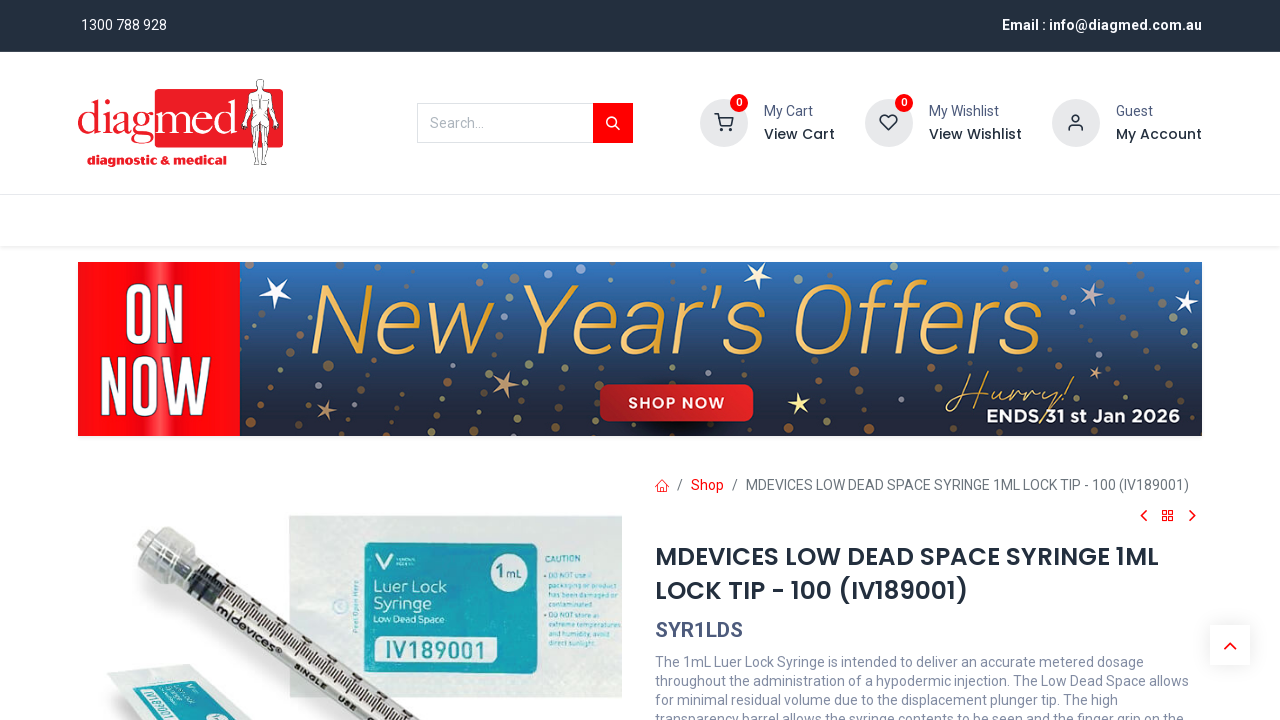

--- FILE ---
content_type: text/html; charset=utf-8
request_url: https://diagmed.com.au/shop/syr1lds-mdevices-low-dead-space-syringe-1ml-lock-tip-100-iv189001-66650
body_size: 15401
content:

        

    
<!DOCTYPE html>
        
        
        
<html lang="en-AU" data-website-id="1" data-main-object="product.template(66650,)" data-add2cart-redirect="1">
    <head>
        <meta charset="utf-8"/>
        <meta http-equiv="X-UA-Compatible" content="IE=edge,chrome=1"/>
        <meta name="viewport" content="width=device-width, initial-scale=1"/>
        <script>
          dataLayer = [{}];
        </script>
          <!-- Google Tag Manager -->
          <script id="tagmanager_code">
            (function(w,d,s,l,i){w[l]=w[l]||[];w[l].push({'gtm.start':
            new Date().getTime(),event:'gtm.js'});var f=d.getElementsByTagName(s)[0],
            j=d.createElement(s),dl=l!='dataLayer'?'&l='+l:'';j.async=true;j.src=
            'https://www.googletagmanager.com/gtm.js?id='+i+dl;f.parentNode.insertBefore(j,f);
            })(window,document,'script','dataLayer','GTM-TV93D3GC');
          </script>
          <!-- End Google Tag Manager -->
        <meta name="generator" content="Odoo"/>
        <meta name="description" content="The 1mL Luer Lock Syringe is designed for precise medication delivery during injections."/>
        <meta name="keywords" content="Luer Lock Syringe,Mdevices Syringe,Lock Tip Syringe 1mL,1ml syringe near me,Mdevices,Hypodermic injection"/>
            
        <meta property="og:type" content="website"/>
        <meta property="og:title" content="Mdevices Lock Tip Syringe 1mL"/>
        <meta property="og:site_name" content="Diagmed"/>
        <meta property="og:url" content="https://diagmed.com.au/shop/syr1lds-mdevices-low-dead-space-syringe-1ml-lock-tip-100-iv189001-66650"/>
        <meta property="og:image" content="https://www.diagmed.com.au/web/image/product.template/66650/image_1024?unique=f9a37fc"/>
        <meta property="og:description" content="The 1mL Luer Lock Syringe is designed for precise medication delivery during injections."/>
            
        <meta name="twitter:card" content="summary_large_image"/>
        <meta name="twitter:title" content="Mdevices Lock Tip Syringe 1mL"/>
        <meta name="twitter:image" content="https://www.diagmed.com.au/web/image/product.template/66650/image_1024?unique=f9a37fc"/>
        <meta name="twitter:description" content="The 1mL Luer Lock Syringe is designed for precise medication delivery during injections."/>
        
        <link rel="canonical" href="https://diagmed.com.au/shop/syr1lds-mdevices-low-dead-space-syringe-1ml-lock-tip-100-iv189001-66650"/>
        
        <link rel="preconnect" href="https://fonts.gstatic.com/" crossorigin=""/>
        <title>Mdevices Lock Tip Syringe 1mL</title>
        <link type="image/x-icon" rel="shortcut icon" href="/web/image/website/1/favicon?unique=fe4ca2b"/>
        <link rel="preload" href="/web/static/src/libs/fontawesome/fonts/fontawesome-webfont.woff2?v=4.7.0" as="font" crossorigin=""/>
            <link rel="preload" href="/theme_prime/static/lib/Droggol-Pack-v1.0/fonts/Droggol-Pack.ttf?4iwoe7" as="font" crossorigin=""/>
            <link rel="stylesheet" type="text/css" href="/theme_prime/static/lib/Droggol-Pack-v1.0/droggol-pack-1.css"/>
        <link type="text/css" rel="stylesheet" href="/web/assets/79295-50fdeba/1/web.assets_frontend.min.css" data-asset-bundle="web.assets_frontend" data-asset-version="50fdeba"/>
        <script id="web.layout.odooscript" type="text/javascript">
            var odoo = {
                csrf_token: "e06af230129358d2d81258cec9ea8e6b6f06c460o1801130150",
                debug: "",
            };
        </script>
            <script type="text/javascript">
                odoo.dr_theme_config = {"json_sidebar_config": {"category_sidebar_style": "2", "category_sidebar_show_count": true, "menu_sidebar_show_category": true, "cart_sidebar_free_delivery_progress": false}, "json_shop_layout": {"layout": "prime", "show_view_switcher": true, "default_view_mode": "grid", "load_more_products": "button"}, "json_shop_product_item": {"style": "2", "image_size": "default", "image_fill": "cover", "show_add_to_cart": true, "show_wishlist": true, "show_compare": true, "show_quick_view": true, "show_similar_products": true, "show_product_preview_swatches": true, "show_rating": true, "show_stock_label": false}, "json_shop_category_pills": {"active": true, "style": "4", "show_child_categories": true, "hide_in_desktop": false}, "json_shop_filters": {"lazy_method": true, "filter_style": "3", "filter_position": "left", "show_in_sidebar": false, "collapsible_category": false, "collapsible_attribute": true, "show_category_count": true, "show_attribute_count": false, "hide_extra_attrib_value": false, "show_rating_filter": true, "show_availability_filter": false, "show_tags_filter": true}, "json_zoom": {"zoom_enabled": true, "zoom_factor": 2}, "bool_enable_ajax_load": false, "json_bottom_bar": {"show_bottom_bar": true, "show_bottom_bar_on_scroll": false, "filters": true, "actions": ["tp_home", "tp_search", "tp_wishlist", "tp_offer", "tp_brands", "tp_category", "tp_orders"]}, "bool_sticky_add_to_cart": true, "json_general_language_pricelist_selector": {"hide_country_flag": false}, "json_b2b_shop_config": {"dr_enable_b2b": false, "dr_only_assigned_pricelist": false}, "json_mobile": {}, "json_product_search": {"advance_search": true, "search_category": true, "search_attribute": true, "search_suggestion": true, "search_limit": 10, "search_max_product": 3, "search_fuzzy": true, "search_fill_products": false, "search_report": true, "delete_search_report": 90}, "json_brands_page": {"disable_brands_grouping": false}, "cart_flow": "default", "theme_installed": true, "pwa_active": false, "bool_product_offers": true, "bool_show_products_nav": true, "is_public_user": true, "has_sign_up": false};
            </script>
        <script type="text/javascript">
            odoo.__session_info__ = {"is_admin": false, "is_system": false, "is_website_user": true, "user_id": false, "is_frontend": true, "profile_session": null, "profile_collectors": null, "profile_params": null, "show_effect": true, "bundle_params": {"lang": "en_US", "website_id": 1}, "translationURL": "/website/translations", "cache_hashes": {"translations": "80572c77601bf034ab168021b8fcc536674ec774"}, "recaptcha_public_key": "6Ld0JpErAAAAAJ6kY8a8C3WfufjihOgYUEhCST6n", "geoip_country_code": "US", "geoip_phone_code": 1, "lang_url_code": "en_AU"};
            if (!/(^|;\s)tz=/.test(document.cookie)) {
                const userTZ = Intl.DateTimeFormat().resolvedOptions().timeZone;
                document.cookie = `tz=${userTZ}; path=/`;
            }
        </script>
        <script defer="defer" type="text/javascript" src="/web/assets/56798-21eb66b/1/web.assets_frontend_minimal.min.js" data-asset-bundle="web.assets_frontend_minimal" data-asset-version="21eb66b"></script>
        <script defer="defer" type="text/javascript" data-src="/web/assets/79296-84da232/1/web.assets_frontend_lazy.min.js" data-asset-bundle="web.assets_frontend_lazy" data-asset-version="84da232"></script>
        
        
    </head>
    <body>
          <!-- Google Tag Manager (noscript) -->
            <noscript><iframe height="0" width="0" style="display:none;visibility:hidden" src="https://www.googletagmanager.com/ns.html?id=GTM-TV93D3GC"></iframe></noscript>
          <!-- End Google Tag Manager (noscript) -->
        <div id="wrapwrap" class="   ">
            
            <div class="offcanvas offcanvas-start tp-menu-sidebar tp-offcanvas-sidebar" tabindex="-1" aria-hidden="true">
                <div class="offcanvas-body p-0">
                    <div class="p-3 tp-user-info-container">
                        <div class="d-flex justify-content-between">
                            <div class="border border-white p-1">
                                <span class="tp-user-logo text-bg-primary fw-bold rounded d-inline-block text-center">
                                    <i class="dri dri-user"></i>
                                </span>
                            </div>
                            <div class="flex-shrink-1">
                                <button type="button" class="btn-close text-white" data-bs-dismiss="offcanvas" title="Close" aria-label="Close"></button>
                            </div>
                        </div>
                        <div class="mt-3 d-flex align-items-center justify-content-between">
                            <h6 class="mb-0 text-white">
                                        <a href="/web/login" class="link-light">
                                            Login <span class="mx-1">•</span> Register
                                        </a>
                            </h6>
                        </div>
                    </div>
                    <ul class="nav navbar-nav py-2 border-bottom tp-hook-special-menu">
                        <li class="nav-item">
                            <a role="menuitem" href="/" class="nav-link tp-category-action" data-position="start">
                                <div class="d-flex align-items-center fw-bold">
                                    <svg xmlns="http://www.w3.org/2000/svg" width="1em" height="1em" fill="currentColor" class="bi bi-grid" viewBox="0 0 16 16">
                                        <path d="M1 2.5A1.5 1.5 0 0 1 2.5 1h3A1.5 1.5 0 0 1 7 2.5v3A1.5 1.5 0 0 1 5.5 7h-3A1.5 1.5 0 0 1 1 5.5v-3zM2.5 2a.5.5 0 0 0-.5.5v3a.5.5 0 0 0 .5.5h3a.5.5 0 0 0 .5-.5v-3a.5.5 0 0 0-.5-.5h-3zm6.5.5A1.5 1.5 0 0 1 10.5 1h3A1.5 1.5 0 0 1 15 2.5v3A1.5 1.5 0 0 1 13.5 7h-3A1.5 1.5 0 0 1 9 5.5v-3zm1.5-.5a.5.5 0 0 0-.5.5v3a.5.5 0 0 0 .5.5h3a.5.5 0 0 0 .5-.5v-3a.5.5 0 0 0-.5-.5h-3zM1 10.5A1.5 1.5 0 0 1 2.5 9h3A1.5 1.5 0 0 1 7 10.5v3A1.5 1.5 0 0 1 5.5 15h-3A1.5 1.5 0 0 1 1 13.5v-3zm1.5-.5a.5.5 0 0 0-.5.5v3a.5.5 0 0 0 .5.5h3a.5.5 0 0 0 .5-.5v-3a.5.5 0 0 0-.5-.5h-3zm6.5.5A1.5 1.5 0 0 1 10.5 9h3a1.5 1.5 0 0 1 1.5 1.5v3a1.5 1.5 0 0 1-1.5 1.5h-3A1.5 1.5 0 0 1 9 13.5v-3zm1.5-.5a.5.5 0 0 0-.5.5v3a.5.5 0 0 0 .5.5h3a.5.5 0 0 0 .5-.5v-3a.5.5 0 0 0-.5-.5h-3z"></path>
                                    </svg>
                                    <span class="ms-2">Shop By Categories</span>
                                </div>
                            </a>
                        </li>
                    </ul>
    <ul id="top_menu" role="menu" class="nav navbar-nav o_menu_loading flex-grow-1">
        
    <li role="presentation" class="nav-item  ">
        <a role="menuitem" href="/" class="nav-link ">
            <span>
                <span>Home</span>
            </span>
        </a>
    </li>
    <li class="nav-item  tp-primary-bg tp-solid dropdown  position-static">
        <a data-bs-toggle="dropdown" href="#" class="nav-link dropdown-toggle o_mega_menu_toggle">
            <span>
            <i class="dri dri-category me-1"></i>
                <span>Products</span>
            </span>
        </a>
        <div data-name="Mega Menu" class="dropdown-menu o_mega_menu o_no_parent_editor o_mega_menu_container_size dropdown-menu-end">
        













<section class="tp-droggol-dynamic-snippet bg-white tp-mega-menu-snippet s_category_tabs_snippet_wrapper o_colored_level" data-tp-snippet-id="s_mega_menu_category_tabs_snippet" style="background-image: none;" data-selection-info='{"selectionType":"manual","recordsIDs":[225,321,352,378,401,408,425,447]}' data-ui-config-info='{"style":"tp_mega_menu_tab_style_1","childOrder":"sequence","menuLabel":true,"onlyDirectChild":false,"categoryTabsConfig":{"activeRecordID":225,"records":[{"style":"s_tp_hierarchical_category_style_1","productListing":"bestseller","child":20,"limit":0,"brand":false,"label":false,"count":false,"background":false,"id":225},{"style":"s_tp_hierarchical_category_style_1","productListing":"bestseller","child":20,"limit":0,"brand":false,"label":false,"count":false,"background":false,"id":321},{"style":"s_tp_hierarchical_category_style_1","productListing":"bestseller","child":20,"limit":0,"brand":false,"label":false,"count":false,"background":false,"id":352},{"style":"s_tp_hierarchical_category_style_1","productListing":"bestseller","child":20,"limit":0,"brand":false,"label":false,"count":false,"background":false,"id":378},{"style":"s_tp_hierarchical_category_style_1","productListing":"bestseller","child":4,"limit":0,"brand":false,"label":false,"count":false,"background":false,"id":401},{"style":"s_tp_hierarchical_category_style_1","productListing":"bestseller","child":20,"limit":0,"brand":false,"label":false,"count":false,"background":false,"id":408},{"style":"s_tp_hierarchical_category_style_1","productListing":"bestseller","child":20,"limit":0,"brand":false,"label":false,"count":false,"background":false,"id":425},{"style":"s_tp_hierarchical_category_style_1","productListing":"bestseller","child":20,"limit":0,"brand":false,"label":false,"count":false,"background":false,"id":447}]}}'>
            <div class="p-0 s_category_tabs_snippet container-fluid"></div>
        </section></div>
    </li>
    <li role="presentation" class="nav-item  ">
        <a role="menuitem" href="/discount" class="nav-link ">
            <span>
                <span>Specials</span>
            </span>
        </a>
    </li>
    <li role="presentation" class="nav-item  ">
        <a role="menuitem" href="/https/diagmed-com-au/shop/all-brands" class="nav-link ">
            <span>
                <span>Brands</span>
            </span>
        </a>
    </li>
    <li role="presentation" class="nav-item  ">
        <a role="menuitem" href="/about-us" class="nav-link ">
            <span>
                <span>About Us</span>
            </span>
        </a>
    </li>
    <li role="presentation" class="nav-item  ">
        <a role="menuitem" href="/contactus" class="nav-link ">
            <span>
                <span>Contact us</span>
            </span>
        </a>
    </li>
                    
    </ul>
                    <ul class="nav navbar-nav py-2 border-top tp-hook-extra-menu">
                        <li class="nav-item">
                            <a href="/shop/cart" class="nav-link">
                                <div class="d-flex align-items-center">
                                    <i class="dri dri-cart"></i>
                                    <div class="d-flex align-items-center">
                                        <h6 class="mb-0 ms-2">My Cart</h6> <span class="ms-2">(<span class="my_cart_quantity" data-order-id="">0</span>)</span>
                                    </div>
                                </div>
                            </a>
                        </li>
                        <li class="nav-item">
                            <a href="/shop/wishlist" class="nav-link">
                                <div class="d-flex align-items-center">
                                    <i class="dri dri-wishlist"></i>
                                    <div class="d-flex align-items-center">
                                        <h6 class="mb-0 ms-2">My Wishlist</h6> <span class="ms-2">(<span class="tp-wishlist-counter">0</span>)</span>
                                    </div>
                                </div>
                            </a>
                        </li>
                    </ul>
                </div>
        

        
            </div>
            
            <div class="offcanvas offcanvas-end tp-account-info-sidebar tp-offcanvas-sidebar bg-200" tabindex="-1" aria-hidden="true">
                <div class="d-flex justify-content-between align-items-center bg-white border-bottom p-3">
                    <div class="d-flex align-items-center">
                        <i class="dri dri-user tp-bg-soft-primary text-primary rounded-circle me-3 tp-header-icon"></i>
                        <h5 class="mb-0">Guest</h5>
                    </div>
                    <button type="button" class="btn-close" data-bs-dismiss="offcanvas" title="Close" aria-label="Close"></button>
                </div>
                <div class="tp-scrollable-y flex-grow-1">
                    <ul class="list-group p-2 mt-2 tp-hook-public-user">
                        <a href="/web/login" class="list-group-item list-group-item-action d-flex align-items-center">
                            <div class="d-flex align-items-center">
                                <svg xmlns="http://www.w3.org/2000/svg" width="1em" height="1em" fill="currentColor" class="bi bi-box-arrow-in-right" viewBox="0 0 16 16">
                                    <path fill-rule="evenodd" d="M6 3.5a.5.5 0 0 1 .5-.5h8a.5.5 0 0 1 .5.5v9a.5.5 0 0 1-.5.5h-8a.5.5 0 0 1-.5-.5v-2a.5.5 0 0 0-1 0v2A1.5 1.5 0 0 0 6.5 14h8a1.5 1.5 0 0 0 1.5-1.5v-9A1.5 1.5 0 0 0 14.5 2h-8A1.5 1.5 0 0 0 5 3.5v2a.5.5 0 0 0 1 0v-2z"></path>
                                    <path fill-rule="evenodd" d="M11.854 8.354a.5.5 0 0 0 0-.708l-3-3a.5.5 0 1 0-.708.708L10.293 7.5H1.5a.5.5 0 0 0 0 1h8.793l-2.147 2.146a.5.5 0 0 0 .708.708l3-3z"></path>
                                </svg>
                                <h6 class="mb-0 ms-3">Login</h6>
                            </div>
                        </a>
                        <a href="/web/signup" class="list-group-item list-group-item-action d-flex align-items-center">
                            <div class="d-flex align-items-center">
                                <svg xmlns="http://www.w3.org/2000/svg" width="1em" height="1em" fill="currentColor" class="bi bi-person-plus" viewBox="0 0 16 16">
                                    <path d="M6 8a3 3 0 1 0 0-6 3 3 0 0 0 0 6zm2-3a2 2 0 1 1-4 0 2 2 0 0 1 4 0zm4 8c0 1-1 1-1 1H1s-1 0-1-1 1-4 6-4 6 3 6 4zm-1-.004c-.001-.246-.154-.986-.832-1.664C9.516 10.68 8.289 10 6 10c-2.29 0-3.516.68-4.168 1.332-.678.678-.83 1.418-.832 1.664h10z"></path>
                                    <path fill-rule="evenodd" d="M13.5 5a.5.5 0 0 1 .5.5V7h1.5a.5.5 0 0 1 0 1H14v1.5a.5.5 0 0 1-1 0V8h-1.5a.5.5 0 0 1 0-1H13V5.5a.5.5 0 0 1 .5-.5z"></path>
                                </svg>
                                <h6 class="mb-0 ms-3">Register</h6>
                            </div>
                        </a>
                    </ul>
                    <ul class="list-group p-2 mt-2 tp-hook-generic">
                        <a href="/shop/cart" class="list-group-item list-group-item-action d-flex align-items-center">
                            <div class="d-flex align-items-center">
                                <i class="dri dri-cart"></i>
                                <div class="d-flex align-items-center">
                                    <h6 class="mb-0 ms-3">My Cart</h6> <span class="ms-2">(<span class="my_cart_quantity" data-order-id="">0</span>)</span>
                                </div>
                            </div>
                        </a>
                        <a href="/shop/wishlist" class="list-group-item list-group-item-action d-flex align-items-center">
                            <div class="d-flex align-items-center">
                                <i class="dri dri-wishlist"></i>
                                <div class="d-flex align-items-center">
                                    <h6 class="mb-0 ms-3">My Wishlist</h6> <span class="ms-2">(<span class="tp-wishlist-counter">0</span>)</span>
                                </div>
                            </div>
                        </a>
                    </ul>
                </div>
            </div>
        <div class="tp-bottombar-component o_not_editable w-100 tp-bottombar-component-style-1 p-0 tp-has-drower-element  ">
            <div class="d-flex justify-content-center align-items-center border-bottom tp-bottom-bar-add-to-cart">
                <a class="mx-3" href="#">
                    <img class="o_image_40_cover tp-rounded-border border product-img" src="/web/image/product.template/66650/image_128" alt="MDEVICES LOW DEAD SPACE SYRINGE 1ML LOCK TIP - 100 (IV189001)" loading="lazy"/>
                </a>
                <span class="mx-3">
                    <p class="mb-0 small fw-bold">Price:</p>
                    <p class="mb-0 small text-primary"><span class="product-price" data-oe-type="monetary" data-oe-expression="combination_info[&#39;price&#39;]">$ <span class="oe_currency_value">29.30</span></span></p>
                </span>
                <button class="product-add-to-cart btn btn-primary-soft m-2 tp-rounded-border btn-block">
                    <i class="dri dri-cart"></i> Add to Cart
                </button>
            </div>

            <ul class="list-inline my-2 px-5 d-flex tp-bottombar-main-element justify-content-between">
                    
        <li class="list-inline-item o_not_editable position-relative tp-bottom-action-btn text-center  ">
            <a aria-label="Home" class=" " href="/">
                <i class="tp-action-btn-icon fa fa-home"></i>
            </a>
            <div class="tp-action-btn-label">Home</div>
        </li>
                    
        <li class="list-inline-item o_not_editable position-relative tp-bottom-action-btn text-center tp-search-sidebar-action ">
            <a aria-label="Search" class=" " href="#">
                <i class="tp-action-btn-icon dri dri-search"></i>
            </a>
            <div class="tp-action-btn-label">Search</div>
        </li>
                    
                        <li class="list-inline-item text-center tp-bottom-action-btn tp-drawer-action-btn align-items-center d-flex justify-content-center rounded-circle">
                            <a href="#" aria-label="Open menu"><i class="tp-drawer-icon fa fa-th"></i></a>
                        </li>
        <li class="list-inline-item o_not_editable position-relative tp-bottom-action-btn text-center  ">
            <a aria-label="Wishlist" class="o_wsale_my_wish tp-force-d-block " href="/shop/wishlist">
                <i class="tp-action-btn-icon dri dri-wishlist"></i>
                <sup class="my_wish_quantity o_animate_blink badge text-bg-primary">0</sup>
            </a>
            <div class="tp-action-btn-label">Wishlist</div>
        </li>
                    
                    
                    
                    
                <li class="list-inline-item o_not_editable tp-bottom-action-btn">
                    <a href="#" class="tp-account-info-sidebar-action tp-action-btn-icon" aria-label="Account Info">
                        <i class="dri dri-user"></i>
                    </a>
                    <div class="tp-action-btn-label">Account</div>
                </li>
            </ul>
            <hr class="mx-4"/>
            <ul class="list-inline d-flex my-2 px-5 tp-bottombar-secondary-element justify-content-between">
        <li class="list-inline-item o_not_editable position-relative tp-bottom-action-btn text-center  ">
            <a aria-label="Offers" class=" " href="/offers">
                <i class="tp-action-btn-icon dri dri-bolt"></i>
            </a>
            <div class="tp-action-btn-label">Offers</div>
        </li>
        <li class="list-inline-item o_not_editable position-relative tp-bottom-action-btn text-center  ">
            <a aria-label="Brands" class=" " href="/shop/all-brands">
                <i class="tp-action-btn-icon dri dri-tag-l "></i>
            </a>
            <div class="tp-action-btn-label">Brands</div>
        </li>
        <li class="list-inline-item o_not_editable position-relative tp-bottom-action-btn text-center tp-category-action ">
            <a aria-label="Category" class=" " href="#">
                <i class="tp-action-btn-icon dri dri-category"></i>
            </a>
            <div class="tp-action-btn-label">Category</div>
        </li>
        <li class="list-inline-item o_not_editable position-relative tp-bottom-action-btn text-center  ">
            <a aria-label="Orders" class=" " href="/my/orders">
                <i class="tp-action-btn-icon fa fa-file-text-o"></i>
            </a>
            <div class="tp-action-btn-label">Orders</div>
        </li>
            </ul>
        </div>
                <header id="top" data-anchor="true" data-name="Header" class="  o_header_standard">
            <div class="tp-preheader o_colored_level o_cc" data-name="Preheader">
                <div class="container">
                    <div class="row justify-content-lg-between justify-content-center align-items-center">
                        <div class="col-auto py-3 d-none d-lg-block">
                            <div class="d-flex align-items-center">
        

        
                                <div class="oe_structure oe_structure_solo">
                                    <section class="s_text_block o_colored_level" data-snippet="s_text_block" data-name="Text" style="background-image: none;">
                                        <div class="container">
                                            <div>
&nbsp;1300 788 928

<br/></div>
                                        </div>
                                    </section>
                                </div>
                            </div>
                        </div>
                        <div class="col-auto py-3">
                            <div class="oe_structure oe_structure_solo">
                                <section class="s_text_block o_colored_level" data-snippet="s_text_block" data-name="Text" style="background-image: none;">
                                    <div class="container">
                                        <b>Email : <a href="mailto:info@diagmed.com.au">info@diagmed.com.au</a></b><br/></div>
                                </section>
                            </div>
                        </div>
                    </div>
                </div>
            </div>
                    
                <div class="tp-header-box o_colored_level o_cc">
                <div class="container">
                    <div class="row align-items-center">
                        <div class="col-auto py-3">
                            
    <a href="/" class="navbar-brand logo d-none d-lg-block">
            
            <span role="img" aria-label="Logo of Diagmed" title="Diagmed"><img src="/web/image/website/1/logo/Diagmed?unique=fe4ca2b" class="img img-fluid" width="95" height="40" alt="Diagmed" loading="lazy"/></span>
        </a>
    
                        </div>
                        <div class="col-auto py-3 flex-grow-1">
                            
    <form method="get" class="o_searchbar_form o_wait_lazy_js s_searchbar_input mx-auto w-75 o_wsale_products_searchbar_form o_not_editable" action="/shop" data-snippet="s_searchbar_input">
            <div role="search" class="input-group  ">
        <input type="search" name="search" class="search-query form-control oe_search_box None" placeholder="Search..." value="" data-search-type="products" data-limit="5" data-display-image="true" data-display-description="true" data-display-extra-link="true" data-display-detail="true" data-order-by="name asc"/>
        <button type="submit" aria-label="Search" title="Search" class="btn oe_search_button btn-primary">
            <i class="oi oi-search"></i>
        </button>
    </div>

            <input name="order" type="hidden" class="o_search_order_by" value="name asc"/>
            
                            
        </form>
                        </div>
                        <div class="col-auto py-3 o_not_editable">
                            <div class="row align-items-center justify-content-end tp-account-info">
                                <div class="col-auto my-1">
                                    <div class="d-flex align-items-center">
                                        <div class="flex-shrink-0">
                                            
                                                <div class="o_not_editable position-relative o_wsale_my_cart tp-cart-sidebar-action ">
                                                    <a href="/shop/cart">
                                                        <i class="dri dri-cart tp-light-bg rounded-circle"></i>
                                                        <sup class="my_cart_quantity badge text-bg-primary" data-order-id="">0</sup>
                                                    </a>
                                                </div>
                                            
                                        </div>
                                        <div class="flex-grow-1 ms-3 d-none d-xl-block">
                                            <div class="mb-1">My Cart</div>
                                            <a class="tp-cart-sidebar-action" href="#"><h6 class="mb-0">View Cart</h6></a>
                                        </div>
                                    </div>
                                </div>
                                <div class="col-auto my-1">
                                    <div class="d-flex align-items-center">
                                        <div class="flex-shrink-0">
                                            
                                                <div class="o_not_editable position-relative o_wsale_my_wish ">
                                                    <a href="/shop/wishlist">
                                                        <i class="dri dri-wishlist tp-light-bg rounded-circle"></i>
                                                        <sup class="my_wish_quantity o_animate_blink badge text-bg-primary">0</sup>
                                                    </a>
                                                </div>
                                            
                                        </div>
                                        <div class="flex-grow-1 ms-3 d-none d-xl-block">
                                            <div class="mb-1">My Wishlist</div>
                                            <a href="/shop/wishlist"><h6 class="mb-0">View Wishlist</h6></a>
                                        </div>
                                    </div>
                                </div>
                                <div class="col-auto my-1">
                                    <div class="d-flex align-items-center">
                                        <div class="flex-shrink-0">
                                            <a href="#" class="tp-account-info-sidebar-action">
                                                <i class="dri dri-user tp-light-bg rounded-circle"></i>
                                            </a>
                                        </div>
                                        <div class="flex-grow-1 ms-3 d-none d-xl-block">
                                            <div style="max-width: 150px;" class="text-truncate mb-1">Guest</div>
                                            <a class="tp-account-info-sidebar-action" href="#"><h6 class="mb-0">My Account</h6></a>
                                        </div>
                                    </div>
                                </div>
                            </div>
                        </div>
                    </div>
                </div>
            </div>
    <nav data-name="Navbar" class="navbar navbar-expand-lg navbar-light o_colored_level o_cc shadow-sm">
        
                <div id="top_menu_container" class="container justify-content-between">
                    
        <a href="#" class="tp-menu-sidebar-action d-lg-none">
            <svg xmlns="http://www.w3.org/2000/svg" width="1em" height="1em" fill="currentColor" class="bi bi-list" viewBox="0 0 16 16">
                <path fill-rule="evenodd" d="M2.5 12a.5.5 0 0 1 .5-.5h10a.5.5 0 0 1 0 1H3a.5.5 0 0 1-.5-.5zm0-4a.5.5 0 0 1 .5-.5h10a.5.5 0 0 1 0 1H3a.5.5 0 0 1-.5-.5zm0-4a.5.5 0 0 1 .5-.5h10a.5.5 0 0 1 0 1H3a.5.5 0 0 1-.5-.5z"></path>
            </svg>
        </a>
                    
                    <a href="/" class="navbar-brand logo d-lg-none o_offcanvas_logo_container">
                        <span role="img" aria-label="Logo of Diagmed" title="Diagmed"><img src="/web/image/website/1/logo/Diagmed?unique=fe4ca2b" class="img img-fluid" width="95" height="40" alt="Diagmed" loading="lazy"/></span>
                    </a>
                    
        
            <div class="tp-account-info o_not_editable o_wsale_my_cart tp-cart-sidebar-action d-lg-none">
                <a href="/shop/cart">
                    <i class="dri dri-cart"></i>
                    <sup class="my_cart_quantity badge text-bg-primary" data-order-id="">0</sup>
                </a>
            </div>
        
                    
                    <div id="top_menu_collapse" class="collapse navbar-collapse order-last order-lg-0">
    <ul id="top_menu" role="menu" class="nav navbar-nav o_menu_loading flex-grow-1">
        
                            
    <li role="presentation" class="nav-item  ">
        <a role="menuitem" href="/" class="nav-link ">
            <span>
                <span>Home</span>
            </span>
        </a>
    </li>
    <li class="nav-item  tp-primary-bg tp-solid dropdown  position-static">
        <a data-bs-toggle="dropdown" href="#" class="nav-link dropdown-toggle o_mega_menu_toggle">
            <span>
            <i class="dri dri-category me-1"></i>
                <span>Products</span>
            </span>
        </a>
        <div data-name="Mega Menu" class="dropdown-menu o_mega_menu o_no_parent_editor o_mega_menu_container_size dropdown-menu-end">
        













<section class="tp-droggol-dynamic-snippet bg-white tp-mega-menu-snippet s_category_tabs_snippet_wrapper o_colored_level" data-tp-snippet-id="s_mega_menu_category_tabs_snippet" style="background-image: none;" data-selection-info='{"selectionType":"manual","recordsIDs":[225,321,352,378,401,408,425,447]}' data-ui-config-info='{"style":"tp_mega_menu_tab_style_1","childOrder":"sequence","menuLabel":true,"onlyDirectChild":false,"categoryTabsConfig":{"activeRecordID":225,"records":[{"style":"s_tp_hierarchical_category_style_1","productListing":"bestseller","child":20,"limit":0,"brand":false,"label":false,"count":false,"background":false,"id":225},{"style":"s_tp_hierarchical_category_style_1","productListing":"bestseller","child":20,"limit":0,"brand":false,"label":false,"count":false,"background":false,"id":321},{"style":"s_tp_hierarchical_category_style_1","productListing":"bestseller","child":20,"limit":0,"brand":false,"label":false,"count":false,"background":false,"id":352},{"style":"s_tp_hierarchical_category_style_1","productListing":"bestseller","child":20,"limit":0,"brand":false,"label":false,"count":false,"background":false,"id":378},{"style":"s_tp_hierarchical_category_style_1","productListing":"bestseller","child":4,"limit":0,"brand":false,"label":false,"count":false,"background":false,"id":401},{"style":"s_tp_hierarchical_category_style_1","productListing":"bestseller","child":20,"limit":0,"brand":false,"label":false,"count":false,"background":false,"id":408},{"style":"s_tp_hierarchical_category_style_1","productListing":"bestseller","child":20,"limit":0,"brand":false,"label":false,"count":false,"background":false,"id":425},{"style":"s_tp_hierarchical_category_style_1","productListing":"bestseller","child":20,"limit":0,"brand":false,"label":false,"count":false,"background":false,"id":447}]}}'>
            <div class="p-0 s_category_tabs_snippet container-fluid"></div>
        </section></div>
    </li>
    <li role="presentation" class="nav-item  ">
        <a role="menuitem" href="/discount" class="nav-link ">
            <span>
                <span>Specials</span>
            </span>
        </a>
    </li>
    <li role="presentation" class="nav-item  ">
        <a role="menuitem" href="/https/diagmed-com-au/shop/all-brands" class="nav-link ">
            <span>
                <span>Brands</span>
            </span>
        </a>
    </li>
    <li role="presentation" class="nav-item  ">
        <a role="menuitem" href="/about-us" class="nav-link ">
            <span>
                <span>About Us</span>
            </span>
        </a>
    </li>
    <li role="presentation" class="nav-item  ">
        <a role="menuitem" href="/contactus" class="nav-link ">
            <span>
                <span>Contact us</span>
            </span>
        </a>
    </li>
                        
    </ul>
                    </div>
                </div>
            
    </nav>
        
        </header>
                <main>
                    
            <div itemscope="itemscope" itemtype="http://schema.org/Product" id="wrap" class="js_sale o_wsale_product_page ecom-zoomable zoomodoo-next" data-ecom-zoom-auto="1">
                <div class="oe_structure oe_empty oe_structure_not_nearest" id="oe_structure_website_sale_product_1" data-editor-message="DROP BUILDING BLOCKS HERE TO MAKE THEM AVAILABLE ACROSS ALL PRODUCTS"><section class="s_banner_15 pt16 pb16 o_colored_level" data-snippet="s_banner_15" data-name="Banner - 15" style="background-image: none;">
            <div class="container">
                <div class="row s_col_no_bgcolor s_nb_column_fixed">
                    <div class="col-12">
                        <a href="https://www.diagmed.com.au/shop?search=&amp;order=&amp;view_mode=grid&amp;tag=13" data-bs-original-title="" title=""><img src="/web/image/88190-d852e08c/New%20Years%20Offers%20Diagmed%20Product%20banner%20HQ.jpg" alt="" class="img img-fluid shadow-sm o_we_custom_image mx-auto d-block" style="width: 100% !important;" data-original-id="88189" data-original-src="/web/image/88189-ced7ef3a/New%20Years%20Offers%20Diagmed%20Product%20banner%20HQ.jpg" data-mimetype="image/jpeg" data-resize-width="1291" data-quality="100" loading="lazy"/></a>
                    </div>
                </div>
            </div>
        </section></div><section id="product_detail" class="container oe_website_sale " data-view-track="1" data-product-tracking-info="{&#34;item_id&#34;: 61466, &#34;item_name&#34;: &#34;[SYR1LDS] MDEVICES LOW DEAD SPACE SYRINGE 1ML LOCK TIP - 100 (IV189001)&#34;, &#34;item_category&#34;: &#34;Syringes&#34;, &#34;currency&#34;: &#34;AUD&#34;, &#34;price&#34;: 29.3}">
                    <div class="row" id="product_detail_main" data-name="Product Page" data-image_width="50_pc" data-image_layout="carousel">
                        <div class="col-lg-6 o_wsale_product_images position-relative mt-4">
        <div id="o-carousel-product" class="carousel slide position-sticky mb-3 overflow-hidden" data-bs-ride="carousel" data-bs-interval="0" data-name="Product Carousel">
            <div class="o_carousel_product_outer carousel-outer position-relative flex-grow-1">
                <div class="carousel-inner h-100">
                        <div class="carousel-item h-100 active">
        <div class="d-flex align-items-center justify-content-center h-100 oe_unmovable position-relative">
                <div class="d-flex align-items-center justify-content-center h-100 oe_unmovable position-relative"><img src="/web/image/product.product/61466/image_1024/%5BSYR1LDS%5D%20MDEVICES%20LOW%20DEAD%20SPACE%20SYRINGE%201ML%20LOCK%20TIP%20-%20100%20%28IV189001%29?unique=6776f64" class="img img-fluid oe_unmovable product_detail_img mh-100" alt="MDEVICES LOW DEAD SPACE SYRINGE 1ML LOCK TIP - 100 (IV189001)" loading="lazy"/></div>
            </div>
                        </div>
                </div>
            </div>
        <div class="o_carousel_product_indicators pt-2 overflow-hidden">
        </div>
        </div>
                        </div>
                        <div id="product_details" class="col-lg-6 mt-4">
            <div class="row g-0 justify-content-end tp-breadcrumb-wrapper flex-wrap align-items-center mb-1">
                
                <div class="col-auto mb-2 flex-grow-1 flex-shrink-1">
                    <ol class="breadcrumb p-0 m-0 bg-transparent">
                        <li class="breadcrumb-item">
                            <a href="/"><i class="dri dri-home-l"></i></a>
                        </li>
                        <li class="breadcrumb-item">
                            <a href="/shop">Shop</a>
                        </li>
                        <li class="breadcrumb-item active">
                            <span>MDEVICES LOW DEAD SPACE SYRINGE 1ML LOCK TIP - 100 (IV189001)</span>
                        </li>
                    </ol>
                </div>
                
                <div class="col-auto tp-product-navigator mb-2 flex-grow-0 flex-shrink-0">
                    <a data-content-id="prev" class="btn btn-link btn-sm tp-navigation-btn shadow-none " href="/shop/mfgts-medisense-freestyle-optium-glucose-test-strip-99884-80-pack-100-aust-r-25125-66648">
                        <i class="fa fa-angle-left"></i>
                    </a>
        <div class="d-flex align-items-center d-none tp-navigation-content" data-content-id="prev">
            <div class="flex-shrink-0">
                <img class="" src="/web/image/product.template/66648/image_128" alt="MEDISENSE FREESTYLE OPTIUM GLUCOSE TEST STRIP 99884.80 PACK-100 AUST R 25125" loading="lazy"/>
            </div>
            <div class="flex-grow-1 py-1 px-2">
                <h6 class="mb-1">MEDISENSE FREESTYLE OPTIUM GLUCOSE TEST STRIP 99884.80 PACK-100 AUST R 25125</h6>
                <div>
                    
                        <h6 class="text-primary d-inline-block mb-0" data-oe-type="monetary" data-oe-expression="product_combination_info[&#39;price&#39;]">$ <span class="oe_currency_value">28.27</span></h6>
                        <small style="text-decoration: line-through; white-space: nowrap;" class="oe_default_price ms-1 d-none" data-oe-type="monetary" data-oe-expression="product_combination_info[&#39;list_price&#39;]">$ <span class="oe_currency_value">28.27</span></small>
                </div>
            </div>
        </div>
                    <a class="btn btn-link btn-sm shadow-none" title="Back to products" href="/shop"><i class="dri dri-category"></i></a>
                    <a data-content-id="next" class="btn btn-link btn-sm tp-navigation-btn shadow-none " href="/shop/pdipmd128-promed-lubricating-jelly-3g-sterile-144-66653">
                        <i class="fa fa-angle-right"></i>
                    </a>
        <div class="d-flex align-items-center d-none tp-navigation-content" data-content-id="next">
            <div class="flex-shrink-0">
                <img class="" src="/web/image/product.template/66653/image_128" alt="PROMED LUBRICATING JELLY 3G STERILE - 144" loading="lazy"/>
            </div>
            <div class="flex-grow-1 py-1 px-2">
                <h6 class="mb-1">PROMED LUBRICATING JELLY 3G STERILE - 144</h6>
                <div>
                    
                        <h6 class="text-primary d-inline-block mb-0" data-oe-type="monetary" data-oe-expression="product_combination_info[&#39;price&#39;]">$ <span class="oe_currency_value">18.65</span></h6>
                        <small style="text-decoration: line-through; white-space: nowrap;" class="oe_default_price ms-1 d-none" data-oe-type="monetary" data-oe-expression="product_combination_info[&#39;list_price&#39;]">$ <span class="oe_currency_value">18.65</span></small>
                </div>
            </div>
        </div>
                </div>
            </div>
            
                            <h1 itemprop="name" class="h2 d-none">MDEVICES LOW DEAD SPACE SYRINGE 1ML LOCK TIP - 100 (IV189001)</h1>
            <h1 itemprop="name">MDEVICES LOW DEAD SPACE SYRINGE 1ML LOCK TIP - 100 (IV189001)</h1>
            <b><div style="font-size: 150%" itemprop="default_code">SYR1LDS</div></b>
                            <span itemprop="url" style="display:none;">https://diagmed.com.au/shop/syr1lds-mdevices-low-dead-space-syringe-1ml-lock-tip-100-iv189001-66650</span>
                            <span itemprop="image" style="display:none;">https://diagmed.com.au/web/image/product.template/66650/image_1920?unique=6776f64</span>
                            <p class="text-muted my-2" placeholder="A short description that will also appear on documents.">The 1mL Luer Lock Syringe is intended to deliver an accurate metered dosage throughout the administration of a hypodermic injection. The Low Dead Space allows for minimal residual volume due to the displacement plunger tip. The high transparency barrel allows the syringe contents to be seen and the finger grip on the plunger end ensures stability when administering contents.<br>
<br>
Product Features<br>
<br>
- The Low Dead Space allows for minimal residual volume due to the displacement plunger tip.<br>
- High transparency barrel IV189001 Luer Lock Syringe, Low Dead Space 1 mL 100.<br>
- Luer Lock for a secure connection to corresponding hypodermic or other component.<br>
- Finger grip on plunger end ensures stability and comfort during injection.</p>
                            <form action="/shop/cart/update" method="POST">
                                <input type="hidden" name="csrf_token" value="e06af230129358d2d81258cec9ea8e6b6f06c460o1801130150"/>
                                <div class="js_product js_main_product mb-3">
                                    <div>
        <div itemprop="offers" itemscope="itemscope" itemtype="http://schema.org/Offer" class="product_price mt-2 mb-3 d-inline-block">
                    <h3 class="decimal_precision" data-precision="2">
                        <span data-oe-type="monetary" data-oe-expression="combination_info[&#39;list_price&#39;]">$ <span class="oe_currency_value">29.30</span></span>
                        <span class="h6 text-muted">
                            GST Excluded
                        </span>
                    </h3>
                    <h3 class="">
                        <span itemprop="price">$ <span class="oe_currency_value">29.30</span></span>
                        <span itemprop="priceCurrency" style="display:none;">AUD</span>
                        <span class="h6 text-muted">
                            GST Included
                        </span>
                    </h3>
            </div>
        <div id="product_unavailable" class="d-none">
            <h3 class="fst-italic">Not Available For Sale</h3>
        </div>
                                    </div>
            <hr/>
                                    
                                        <input type="hidden" class="product_id" name="product_id" value="61466"/>
                                        <input type="hidden" class="product_template_id" name="product_template_id" value="66650"/>
                                        <input type="hidden" class="product_category_id" name="product_category_id" value="287"/>
                                            <ul class="d-none js_add_cart_variants mb-0" data-attribute_exclusions="{&#39;exclusions: []&#39;}"></ul>
                                    
                                    <p class="css_not_available_msg alert alert-warning">This combination does not exist.</p>
                                    <div id="o_wsale_cta_wrapper" class="d-flex flex-wrap align-items-center mt-3">
        <div contenteditable="false" class="css_quantity input-group d-inline-flex me-2 mb-2 align-middle ">
            <a class="btn btn-link js_add_cart_json" aria-label="Remove one" title="Remove one" href="#">
                <i class="fa fa-minus"></i>
            </a>
            <input type="text" class="form-control quantity text-center" data-min="1" name="add_qty" value="1"/>
            <a class="btn btn-link float_left js_add_cart_json" aria-label="Add one" title="Add one" href="#">
                <i class="fa fa-plus"></i>
            </a>
        </div>
                                        <div id="add_to_cart_wrap" class="d-inline-flex align-items-center mb-2 me-auto">
                                            <a role="button" id="add_to_cart" data-animation-selector=".product_detail_img" class="btn btn-primary btn-lg js_check_product a-submit flex-grow-1" href="#">
                  <i class="dri dri-cart me-1"></i>
                  Add to Cart
              </a>
              <a role="button" class="btn btn-primary-soft btn-lg o_we_buy_now ms-2" href="#">
                  <i class="dri dri-bolt me-1"></i>
                  Buy Now
                      <script>
                          dataLayer.push(#{ website.wk_get_data('add_to_cart_buy_now', product, website.currency_id, category, combination_info['price'], parseInt(document.getElementsByName('add_qty')[0].value))});
                          dataLayer.push(#{ website.wk_get_data('begin_checkout_buy_now', product, website.currency_id, category, product._get_combination_info(only_template=True, add_qty=add_qty, pricelist=pricelist)['list_price'], parseInt(document.getElementsByName('add_qty')[0].value))});
                      </script>
              </a>
          </div>
                                        <div id="product_option_block" class="d-flex flex-wrap w-100">
            
                <button type="button" role="button" class="btn btn-link px-0 pe-3 o_add_wishlist_dyn" data-action="o_wishlist" title="Add to wishlist" data-product-template-id="66650" data-product-product-id="61466"><i class="fa fa-heart-o me-2" role="img" aria-label="Add to wishlist"></i>Add to wishlist</button>
            </div>
                                    </div>
      <div class="availability_messages o_not_editable"></div>
                                    <div id="contact_us_wrapper" class="d-none oe_structure oe_structure_solo ">
                                        <section class="s_text_block" data-snippet="s_text_block" data-name="Text">
                                            <div class="container">
                                                <a class="btn btn-primary btn_cta" href="/contactus">Contact Us
                                                </a>
                                            </div>
                                        </section>
                                    </div>
                                </div>
                            </form>
                            
            <div class="tp-product-info-hook"></div>
            <hr/>
            
            
            
        <div class="tp_extra_fields o_not_editable">
            
            
        </div>
            
                            <div id="o_product_terms_and_share" class="d-flex justify-content-between flex-column flex-md-row align-items-md-end mb-3">
            <div class="row tp-hook-terms"><br/></div>
        </div>
          <input id="wsale_user_email" type="hidden" value=""/>
            </div>
                    </div>
                </section>
            <div class="container-fluid px-0 my-4 tp-hook-product-tabs">
                <div class="row g-0">
                    <div class="col-12">
        <div class="tp-product-details-tab">
            <ul class="nav nav-tabs justify-content-center" role="tablist">
                <li class="nav-item o_not_editable">
                    <a class="nav-link active" data-bs-toggle="tab" href="#tp-product-specification-tab" role="tab" aria-selected="true">
                        <span class="fa fa-sliders me-1" contenteditable="false">​</span> Specifications
                    </a>
                </li>
                <li class="nav-item o_not_editable">
                    <a class="nav-link" data-bs-toggle="tab" href="#tp-product-documents-tab" role="tab" aria-selected="false">
                        <span class="fa fa-file-pdf-o me-1"></span> Documents
                    </a>
                </li>
                
                
            </ul>
            <div class="tab-content">
                
                
                <div class="tab-pane fade" id="tp-product-specification-tab" role="tabpanel">
                    <section class="container border-0" id="product_full_spec"><div class="p-4 text-center" style="text-align: right;">&nbsp;<br/></div>
                    </section>
                </div>
                
                <div class="tab-pane fade" id="tp-product-documents-tab" role="tabpanel">
                    <div class="container">
                        <div class="row pt-2 pb-4 m-0">
                                <div class="col-12 col-sm-6 col-md-4 col-lg-3 my-2">
                                    <div class="d-flex align-items-center p-2 border">
                                        <div class="o_image" data-mimetype="application/pdf"></div>
                                        <div class="ms-2 text-truncate">
                                            <div title="IV189001 PDS.pdf - Luer Lock Syringe Low Dead Space.pdf">IV189001 PDS.pdf - Luer Lock Syringe Low Dead Space.pdf</div>
                                            <a class="link-primary d-inline-block mt-1" href="/web/content/7067?download=true">
                                                <i class="fa fa-download"></i> Download
                                            </a>
                                        </div>
                                    </div>
                                </div>
                        </div>
                    </div>
                </div>
                
                
                
            </div>
        </div>
                    </div>
                </div>
            </div>
            <div class="container tp-hook-accessory-products">
                <div class="row">
                    <div class="col-md-12 my-3">
                        <div class="tp-suggested-product-slider tp-snippet-shiftless-enable" data-selection-info="{&#34;selectionType&#34;:&#34;manual&#34;, &#34;recordsIDs&#34;:[66809]}">
                            <div class="position-relative">
                                <h5 class="tp-underline-title">Similar Products</h5>
                                <div class="tp-slider-controls">
                                    <button class="btn btn-link text-primary tp-prev" role="button" aria-label="Prev"><i class="fa fa-chevron-left" contenteditable="false"></i></button>
                                    <button class="btn btn-link text-primary tp-next" role="button" aria-label="Next"><i class="fa fa-chevron-right" contenteditable="false"></i></button>
                                </div>
                            </div>
                            <div class="tp-suggested-products-cards owl-carousel owl-theme owl-loaded owl-drag"></div>
                        </div>
                    </div>
                </div>
            </div>
            <div class="tp-sticky-add-to-cart position-fixed p-2 shadow border css_editable_mode_hidden" style="display: none;border-radius: 100px;border-color: #f5f5f5 !important;">
                <div class="d-flex align-items-center">
                    <a class="me-2" href="#">
                        <img class="product-img tp-icon-center-3 rounded-circle border" style="border-color: #eceaea !important;" src="/web/image/product.template/66650/image_128" alt="MDEVICES LOW DEAD SPACE SYRINGE 1ML LOCK TIP - 100 (IV189001)" loading="lazy"/>
                    </a>
                    <div class="me-3">
                        <h6 class="text-truncate product-name">MDEVICES LOW DEAD SPACE SYRINGE 1ML LOCK TIP - 100 (IV189001)</h6>
                        <h6 class="mb-0 text-primary">
                            <span class="product-price" data-oe-type="monetary" data-oe-expression="combination_info[&#39;price&#39;]">$ <span class="oe_currency_value">29.30</span></span>
                        </h6>
                    </div>
                    <a href="#" class="btn btn-primary-soft product-add-to-cart p-0 tp-icon-center-3 rounded-circle">
                        <i class="dri dri-cart"></i>
                    </a>
                </div>
            </div>
                <div class="oe_structure oe_empty oe_structure_not_nearest mt16" id="oe_structure_website_sale_product_2" data-editor-message="DROP BUILDING BLOCKS HERE TO MAKE THEM AVAILABLE ACROSS ALL PRODUCTS"></div></div>
        
                </main>
                <footer id="bottom" data-anchor="true" data-name="Footer" class="o_footer o_colored_level o_cc ">
                    <div id="footer" class="oe_structure oe_structure_solo">
                <section class="s_text_block pt48 pb48" data-snippet="s_text_block" data-name="Text" style="background-image: none;" id="Text" data-anchor="true">
                    <div class="container">
                        <div class="row o_grid_mode" data-row-count="2">
    

    

    

    

    

    

    

    

    

    

    

    

    

    

    

    

    

    

    

    

    

    

    

    

    

                            <div class="text-center text-lg-start o_colored_level o_grid_item g-col-lg-1 g-height-2 col-lg-1 o_grid_item_image" style="grid-area: 1 / 2 / 3 / 3; z-index: 1;"><a href="/" class="o_footer_logo logo" data-bs-original-title="" title="">
                                    <img src="/web/image/13868-b179cec1/footer%20call%20out.png" alt="" class="img-fluid img o_we_custom_image mx-auto d-block" style="transform: translateY(19.8%) scaleX(1.97) scaleY(1.79); animation-play-state: paused; transition: none 0s ease 0s;" data-original-id="13867" data-original-src="/web/image/13867-801763d8/footer%20call%20out.png" data-mimetype="image/png" data-resize-width="690" loading="lazy" data-bs-original-title="" title="" aria-describedby="tooltip43069"/>
                                </a></div>
                            
                            
                        <div class="text-center o_colored_level o_grid_item g-height-1 g-col-lg-5 col-lg-5" style="z-index: 2; grid-area: 2 / 5 / 3 / 10;">
                                <ul class="list-inline my-2 m-lg-0" style="text-align: center;">
                                    <li class="list-inline-item mx-3 my-1"><a href="/" target="_blank" data-bs-original-title="" title="">Home</a></li><li class="list-inline-item mx-3 my-1"><a href="/about-us" data-bs-original-title="" title="">About Us</a></li><a href="/privacy-policy" data-bs-original-title="" title="">Privacy Policy</a>&nbsp; &nbsp; &nbsp;​<a href="/terms-conditions" data-bs-original-title="" title="">Terms and Conditions</a>&nbsp; &nbsp; ​<a href="/contactus" data-bs-original-title="" title="">Contact Us</a></ul></div><div class="text-center o_colored_level o_grid_item g-height-1 g-col-lg-3 col-lg-3" style="z-index: 3; grid-area: 1 / 10 / 2 / 13;">
                                <div data-name="Social Media" class="s_social_media no_icon_color tp-followus-icons my-2">
                                    <a class="s_social_media_linkedin" href="/website/social/linkedin" data-bs-original-title="" title="">
                                        <i class="fa fa-linkedin o_editable_media" data-bs-original-title="" title="" aria-describedby="tooltip970768"></i>
                                    </a></div><p>&nbsp;<a href="https://www.google.com/maps/place/Diagnostic+%26+Medical/@-33.78953,151.1304941,17z/data=!3m1!4b1!4m6!3m5!1s0x6b12a193fd793203:0x6198ae53a5e78818!8m2!3d-33.78953!4d151.133069!16s%2Fg%2F12ml2y262?entry=ttu"><span class="fa fa-map-marker" data-bs-original-title="" title="" aria-describedby="tooltip990270"></span></a>&nbsp;4/119-127 Wicks Rd,&nbsp;</p><p>Macquarie Park NSW 2113</p></div></div>
                    </div>
                </section>
            </div>
        <div class="o_footer_copyright o_colored_level o_cc tp-custom-copyright" data-name="Copyright">
            <div class="container">
                <div class="row justify-content-between">
                    <div class="col-12 col-md-auto text-center text-md-start">
                        <div class="my-2">
                            Copyright © DIAGNOSTIC &amp; MEDICAL PTY LTD 2025</div>
                    </div>
                </div>
            </div>
                    </div>
                </footer>
        <div id="website_cookies_bar" class="s_popup o_snippet_invisible o_no_save d-none" data-name="Cookies Bar" data-vcss="001" data-invisible="1">
            <div class="modal s_popup_bottom s_popup_no_backdrop o_cookies_discrete modal_shown" data-show-after="500" data-display="afterDelay" data-consents-duration="999" data-bs-focus="false" data-bs-backdrop="false" data-bs-keyboard="false" tabindex="-1" style="display: none;" aria-hidden="true">
                <div class="modal-dialog d-flex s_popup_size_full">
                    <div class="modal-content oe_structure">
                        
                        <section class="o_colored_level o_cc o_cc1">
                            <div class="container">
                                <div class="row">
                                    <div class="col-lg-8 pt16">
                                        <p>
                                            <span class="pe-1">We use cookies to provide you a better user experience on this website.</span>
                                            <a href="/cookie-policy" class="o_cookies_bar_text_policy btn btn-link btn-sm px-0">Cookie Policy</a>
                                        </p>
                                    </div>
                                    <div class="col-lg-4 text-end pt16 pb16">
                                        <a href="#" id="cookies-consent-essential" role="button" class="js_close_popup btn btn-outline-primary rounded-circle btn-sm px-2">Only essentials</a>
                                        <a href="#" id="cookies-consent-all" role="button" class="js_close_popup btn btn-outline-primary rounded-circle btn-sm">I agree</a>
                                    </div>
                                </div>
                            </div>
                        </section>
                    </div>
                </div>
            </div>
        </div>
            <a href="#" class="tp-back-to-top tp-icon-center-2 dr-p-icon o_not_editable shadow-tp position-fixed" contenteditable="false" title="Scroll back to top">
                <i class="fa fa-angle-up" contenteditable="false">​</i>
            </a>
            </div>
                    <script>
            
                window.addEventListener('load', function () {
                    odoo.define('im_livechat.loaderData', function() {
                        return {
                            isAvailable: false,
                            serverUrl: "https://diagmed.com.au",
                            options: {},
                        };
                    });
                });
            
                    </script>
        
        </body>
</html>
    